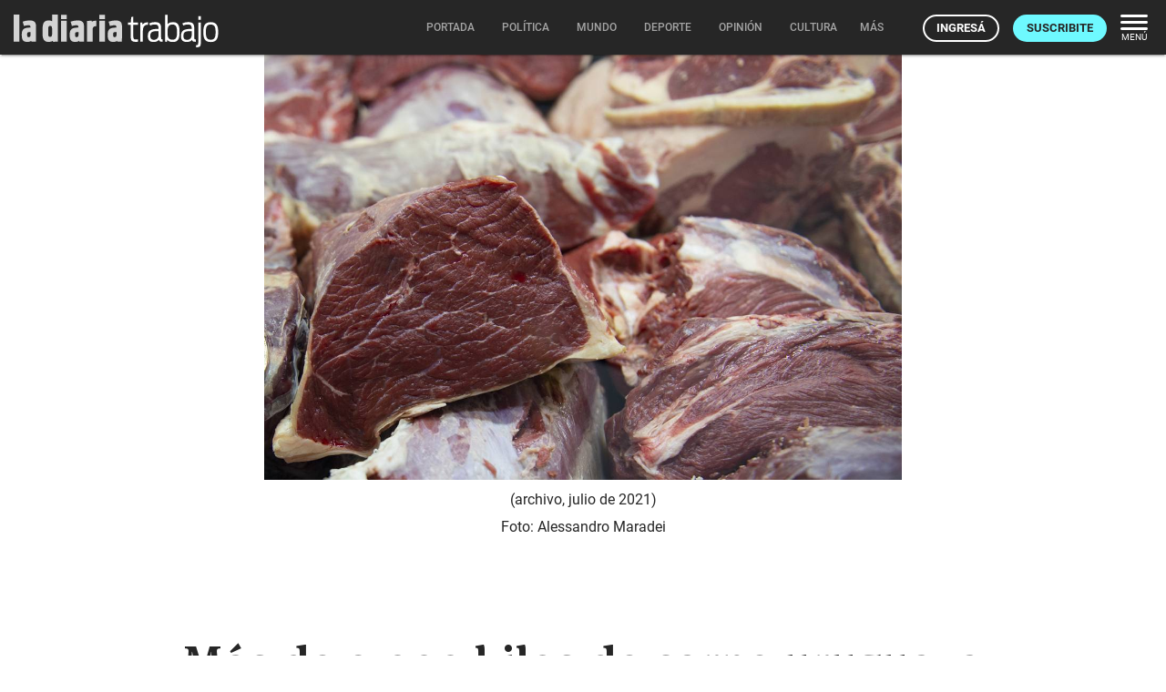

--- FILE ---
content_type: text/html; charset=utf-8
request_url: https://ladiaria.com.uy/masleidos/content/
body_size: -4594
content:


<div class="card-header">
  <h2 class="card-title" aria-label="Lo más leído ">Lo más leído hoy <span class="ico"><svg xmlns="http://www.w3.org/2000/svg" width="24" height="24" viewBox="0 0 24 24"><path fill="none" d="M0 0h24v24H0V0z"/><path d="M16.85 6.85l1.44 1.44-4.88 4.88-3.29-3.29c-.39-.39-1.02-.39-1.41 0l-6 6.01c-.39.39-.39 1.02 0 1.41.39.39 1.02.39 1.41 0L9.41 12l3.29 3.29c.39.39 1.02.39 1.41 0l5.59-5.58 1.44 1.44c.31.31.85.09.85-.35V6.5c.01-.28-.21-.5-.49-.5h-4.29c-.45 0-.67.54-.36.85z"/></svg></span></h2>
  <a href="/masleidos/" class="ut-btn ut-btn-outline hide-on-small-and-down">Ver todos</a>
</div>
<div id="mas_vistos_seccion">
  <ul class="mas-leidos-list">
    
      


  <li data-id="147276" class="item">
    <article>
      <span class="num-recomendados col iter-1">1</span>
      <div class="col">
        <div class="article-section"><span>Gobernanza global</span></div>
        <a href="/mundo/articulo/2026/1/segun-analista-militar-sueco-la-operacion-de-estados-unidos-en-venezuela-fortalece-la-confianza-en-realizar-operaciones-contra-sistemas-militares-rusos/" class="title-recomendados">
          Según analista militar sueco, la operación de Estados Unidos en Venezuela fortalece la “confianza en realizar operaciones contra sistemas militares rusos”
        </a>
      </div>
    </article>
  </li>


    
      


  <li data-id="147275" class="item">
    <article>
      <span class="num-recomendados col iter-2">2</span>
      <div class="col">
        <div class="article-section"><span>Parlamento</span></div>
        <a href="/politica/articulo/2026/1/ortuno-defendio-las-nuevas-obras-para-el-abastecimiento-de-agua-potable-y-aseguro-que-habra-un-ahorro-de-150-millones-de-dolares/" class="title-recomendados">
          Ortuño defendió las nuevas obras para el abastecimiento de agua potable y aseguró que habrá un ahorro de 150 millones de dólares
        </a>
      </div>
    </article>
  </li>


    
      


  <li data-id="147292" class="item">
    <article>
      <span class="num-recomendados col iter-3">3</span>
      <div class="col">
        <div class="article-section"><span>Gobierno nacional</span></div>
        <a href="/politica/articulo/2026/1/lazo-defendio-la-decision-de-otorgar-ascenso-a-capitan-de-navio-de-la-armada-que-esta-controlando-a-cardama/" class="title-recomendados">
          Lazo defendió la decisión de otorgar ascenso a capitán de navío de la Armada que está controlando a Cardama
        </a>
      </div>
    </article>
  </li>


    
      


  <li data-id="147200" class="item">
    <article>
      <span class="num-recomendados col iter-4">4</span>
      <div class="col">
        <div class="article-section"><span>América</span></div>
        <a href="/mundo/articulo/2026/1/el-gobierno-venezolano-desmintio-que-la-presidenta-encargada-haya-condecorado-al-jefe-de-la-cia/" class="title-recomendados">
          El gobierno venezolano desmintió que la presidenta encargada haya condecorado al jefe de la CIA
        </a>
      </div>
    </article>
  </li>


    
      


  <li data-id="147263" class="item">
    <article>
      <span class="num-recomendados col iter-5">5</span>
      <div class="col">
        <div class="article-section"><span>Gobierno nacional</span></div>
        <a href="/politica/articulo/2026/1/a-pocos-dias-de-la-visita-de-orsi-a-china-un-buque-hospital-de-la-armada-de-ese-pais-llego-por-primera-vez-a-montevideo/" class="title-recomendados">
          A pocos días de la visita de Orsi a China, un buque hospital de la Armada de ese país llegó por primera vez a Montevideo
        </a>
      </div>
    </article>
  </li>


    
  </ul>
  <div class="center">
    <a href="/masleidos/" class="ut-btn ut-btn-outline hide-on-med-and-up">Ver todos</a>
  </div>
</div>
